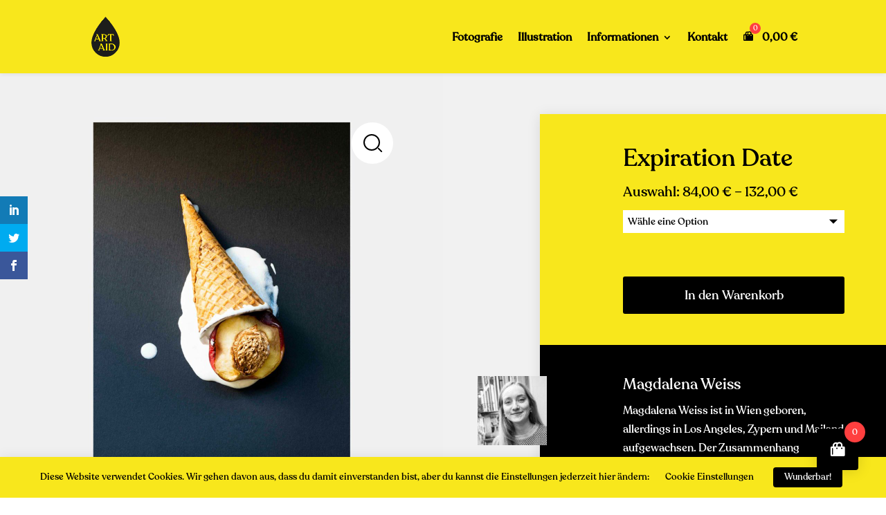

--- FILE ---
content_type: text/css
request_url: https://art-aid.at/wp-content/cache/autoptimize/css/autoptimize_single_612e4ca348083db3d4da7beb4a09a94c.css?ver=4.22.1
body_size: 4490
content:
@font-face{font-family:'Recoleta';src:url(//art-aid.at/wp-content/themes/Divi-Child/fonts/recoleta.eot);src:url(//art-aid.at/wp-content/themes/Divi-Child/fonts/recoleta.woff2) format('woff2'),url(//art-aid.at/wp-content/themes/Divi-Child/fonts/recoleta.woff) format('woff');font-display:swap}body{font-family:'Recoleta'}.et_pb_text_6{float:unset !important;max-width:100% !important}#main-header{-webkit-box-shadow:none}#add_payment_method #payment ul.payment_methods li,.woocommerce-cart #payment ul.payment_methods li,.woocommerce-checkout #payment ul.payment_methods li{color:#000 !important}.claim p{font-size:20px !important}.no-hyphens p{hyphens:none !important}.menu-desktop-hide,#artist-tablet{display:none !important}.story-text a{text-decoration:underline}.et_pb_circle_counter.et_pb_with_title .percent,.et_pb_number_counter.et_pb_with_title .percent,.et_pb_main_blurb_image{margin-bottom:0}.et_pb_bg_layout_dark .et_pb_slide_description{text-shadow:none}.et_pb_slide_with_image .et_pb_slide_description{float:left}.et-pb-active-slide .et_pb_slide_image{right:0}.et_pb_slide_description,.et_pb_slider_fullwidth_off .et_pb_slide_description{padding:60px 8%}.et_pb_slide_image,.et_pb_slide_video{margin-right:0;width:50%}.et-pb-controllers{bottom:0}h2{font-size:43px !important;margin-bottom:20px}.artist-background a{color:#f8e71c !important;display:block !important;padding-top:15px !important}.artist-background a:hover{text-decoration:underline}.artist-background a:before{content:">";padding-right:3px}.et_button_no_icon .et_pb_button,.et_pb_module .et_pb_button:hover{padding:15px 30px !important}.et_pb_bg_layout_light.et_pb_button:hover{background-color:#fff}.product-container{max-width:980px}#product-image-sectopn{background:#f1f1f1 !important}.product-image{max-width:50%;float:left}.product-template-default .product-info{max-width:320px;float:right !important}.woocommerce div.product form.cart .variations td{padding-bottom:7px !important}.woocommerce-Price-amount{color:#000 !important}.woocommerce div.product span.price,.woocommerce-page div.product span.price{font-size:25px !important;padding-bottom:7px !important;float:left !important}.woocommerce div.product span.price:before{content:none;color:#000 !important}.product-template-default .label{font-size:13px !important;font-weight:500 !important}.et-db #et-boc .et-l .et_pb_wc_price_1{display:none}.woocommerce-variation-price{padding-top:7px !important}.woocommerce div.product span.price,.woocommerce-variation-price:before{float:right;padding-top:2px}.single_add_to_cart_button{font-size:14px !important}.artist-bio{font-size:16px}.woocommerce .woocommerce-info,.woocommerce .woocommerce-error,.woocommerce .woocommerce-message{background:#f8e71c !important;border-radius:3px;padding-top:15px !important;padding-bottom:15px !important;line-height:22px !important}.woocommerce-error,.woocommerce-info,.woocommerce-message,.woocommerce-info a{color:#000 !important}.woocommerce-info a{text-decoration:underline !important}.menu-seperator{pointer-events:none !important}.menu-seperator a{font-size:12px !important;border-bottom:.5px solid #ccc !important;letter-spacing:.3px !important;color:#000 !important;padding-top:15px !important;padding-bottom:4px !important;padding-left:0 !important}.menu-top a{padding-top:0 !important;color:#000 !important}.menu-first a{margin-top:7px;color:#000 !important}.menu-sub a{font-size:14px !important;padding:2px 7px !important;color:#000 !important}.menu-sub a:before{content:' \2022 ';color:#000 !important;margin-right:4px !important}.et_pb_fullwidth_menu--without-logo .et_pb_menu__menu>nav>ul>li,.et_pb_menu--without-logo .et_pb_menu__menu>nav>ul>li{width:100%}.et_mobile_menu li a:hover,.nav ul li a:hover{background-color:#f8e71c;opacity:1}.tg-home-new .grid-new-title,.tg-home-new2 .grid-new-title,.product-template-default .related h2,.woocommerce ul.products li.product .woocommerce-loop-category__title,.woocommerce ul.products li.product .woocommerce-loop-product__title,.woocommerce ul.products li.product h3{color:#444 !important;font-size:16px !important;margin-bottom:0;padding-bottom:0;display:inline-block !important}.et_pb_wc_related_products_0_tb_body section.products>h2{display:none !important}.tg-home-new2 .grid-new-title{font-size:16px !important;line-height:1em !important}.grid-new-ansehen{font-size:38px}.tg-home-new .tg-item-content-holder{padding-top:7px !important}.tg-home-new .grid-new-price,.tg-home-new2 .grid-new-price{font-size:14px !important;opacity:.85}.tg-nav-bg .tg-nav-font{font-size:16px !important}.tg-icon-dropdown-open:before{font-size:12px !important}[data-filter=".f85"] span{color:#ff3f3f !important}[data-filter=".f85"] #grid-666 .tg-filter.tg-filter-active{background:#ff3f3f !important;color:#fff !important}.woocommerce-page span.onsale,.woocommerce span.onsale{background:#ff3f3f !important;border-radius:0 !important;padding:7px 15px !important;top:50px !important;left:60px !important}.woocommerce-page ul.products li.product .onsale,.woocommerce ul.products li.product .onsale{left:0 !important;margin:0 !important;top:7px !important;font-size:15px;padding:4px 7px !important}.woofc-menu-item .woofc-menu-item-inner:after,.woofc-count span{background-color:#ff3f3f}.woocommerce div.product p.price del,.woocommerce div.product span.price del{color:#ff3f3f;opacity:1}.page-id-662 #top-menu li.current-menu-item>a,.et-fixed-header #top-menu li.current-menu-item>a,.home #top-menu li.current-menu-item>a,.et-fixed-header #top-menu li.current-menu-item>a{color:#000 !important}.divi-area-wrap .evr-close,.popup_outer_wrap .popup .evr-close{width:60px;height:60px;line-height:60px;font-weight:400;font-size:50px;opacity:1}.divi-area-wrap.dark .evr-close,.popup_outer_wrap .popup.dark .evr-close{background:#f8e71c;box-shadow:none;text-shadow:none;color:#000}.woofc-count.woofc-count-shake{animation:none}.woofc-count.woofc-count-top-right{top:20px}.woofc-count.woofc-count-top-right:hover{top:25px}.woocommerce-cart-form{display:none}.et-cart-info{display:none !important}.woofc-overlay{background:rgba(56,50,148,.8);background:rgba(255,255,255,.8)}.woofc-area.woofc-style-01{background-color:#f8e71c}.woofc-icon-icon10:before{color:#000}.woofc-area.woofc-style-01 .woofc-no-item{color:#000;font-size:35px !important;line-height:1.3;font-family:'Recoleta';padding:30px 25px}.woofc-area.woofc-style-01 .woofc-area-mid .woofc-item .woofc-item-inner .woofc-item-qty .woofc-item-qty-inner input{font-size:12px !important;color:#000 !important}.woofc-count i{color:#fff}.woofc-count{background-color:#000}.woofc-area.woofc-style-01 .woofc-area-bot .woofc-continue span{border-bottom:unset;text-transform:unset}.woofc-area.woofc-style-01 .woofc-area-bot .woofc-continue span:hover{text-transform:underline !important}.woocommerce div.product div.images .woocommerce-product-gallery__trigger{top:2em;right:2em;width:60px;height:60px}.woocommerce-product-gallery__trigger:before{top:17px !important;left:17px !important;width:20px !important;height:20px !important}.woocommerce-product-gallery__trigger:after{top:36px !important;left:40px !important}.woofc-area.woofc-style-01 .woofc-area-bot .woofc-action .woofc-action-inner>div a{text-transform:unset;font-family:'Recoleta';color:#000;border:unset;background-color:#fff;border-radius:4px}.woofc-area.woofc-style-01 .woofc-area-bot .woofc-action .woofc-action-inner>div a:hover{color:#000;background-color:#f8e71c}.woofc-area.woofc-style-01 .woofc-area-mid .woofc-item.woofc-item-undo .woofc-item-inner{padding:15px !important;border:1px dashed #000;color:#000;line-height:1.4em;font-size:10px}.woofc-area.woofc-style-01 .woofc-area-mid .woofc-item.woofc-item-undo .woofc-item-inner a{color:#000 !important}.woofc-area.woofc-style-01 .woofc-area-bot .woofc-continue{background-color:#000;padding-bottom:10px;padding-top:10px;margin-top:25px}.woofc-area.woofc-style-01 .woofc-area-bot .woofc-continue span{color:#fff;font-family:'Recoleta'}.woofc-area.woofc-style-01 .woofc-area-bot .woofc-total{color:#fff;font-family:'Recoleta'}.woofc-area-top{background-color:unset !important;color:#000 !important;font-family:'Recoleta';letter-spacing:.15px}.woofc-area.woofc-style-01 .woofc-area-bot{padding-bottom:0;background-color:#383294;padding-top:15px}.woofc-area.woofc-effect-05{max-width:708px}.woofc-area.woofc-style-01 .woofc-area-mid .woofc-item .woofc-item-inner .woofc-item-thumb img,.woofc-area.woofc-style-01 .woofc-area-mid .woofc-item .woofc-item-inner .woofc-item-thumb{min-width:130px !important;height:130px !important}.woofc-area.woofc-style-01 .woofc-area-bot .woofc-total{font-size:18px !important}.woofc-area.woofc-style-01 .woofc-area-bot .woofc-coupon .woofc-coupon-input .woofc-coupon-code{background-color:rgba(255,255,255,.1);height:41px;color:#fff;border-bottom:none;padding-left:10px}.woofc-area.woofc-style-01 .woofc-area-bot .woofc-total{padding:unset;margin:30px 20px 0;border-top:1px #fff dashed;padding-top:10px}.woofc-coupon-input input[type=text]{border:none}.woofc-area.woofc-style-01 .woofc-area-bot .woofc-coupon{color:#fff;font-family:'Recoleta';font-size:32px;padding-bottom:15px}.woofc-area-bot .woocommerce-Price-amount{color:#fff !important}.woofc-area.woofc-style-01 .woofc-area-bot .woofc-coupon .woofc-coupon-input .woofc-coupon-check{color:#fff;border:none;background-color:#000;width:150px;height:41px;cursor:pointer}.woofc-area input{font-family:'Recoleta'}.woocommerce ul.products li.product .price{font-size:14px !important;float:right !important}.shipping-calculator-button{display:none}.woocommerce ul#shipping_method li{margin:0}.woocommerce .cart-collaterals .cart_totals,.woocommerce-page .cart-collaterals .cart_totals{width:100%}.woocommerce-checkout #payment div.payment_box .wc-credit-card-form,.woocommerce-checkout #payment div.form-row,.woocommerce form .form-row label,#stripe-payment-data p,.woocommerce-checkout #payment div.payment_box .form-row{margin:0 !important;padding:0 !important}#wc-stripe_sepa-form p,#wc-stripe_sepa-form p,#stripe-payment-data p,.payment_method_paypal p,.payment_method_bacs p,#stripe-sepa_debit-payment-data p,#stripe-sofort-payment-data p{font-size:14px;margin-bottom:0 !important}.about_paypal{display:none}.woocommerce-checkout .shop_table td,.woocommerce-checkout .shop_table th{border:none !important}.woocommerce td.product-name dl.variation{display:none}.woocommerce-checkout h3{padding-top:15px;font-size:20px !important}.woocommerce-privacy-policy-text{display:none}.order_payment_heading{border-bottom:none !important}.select2-container--default .select2-selection--single{border-radius:unset}.woocommerce-shipping-fields{display:none}.et_bloom .et_bloom_optin_1 .et_bloom_form_container h2,.et_bloom .et_bloom_optin_1 .et_bloom_form_container h2 span,.et_bloom .et_bloom_optin_1 .et_bloom_form_container h2 strong,.et_bloom .et_bloom_optin_1 .et_bloom_form_container p,.et_bloom .et_bloom_optin_1 .et_bloom_form_container p span,.et_bloom .et_bloom_optin_1 .et_bloom_form_container p strong,.et_bloom .et_bloom_optin_1 .et_bloom_form_container form input,.et_bloom .et_bloom_optin_1 .et_bloom_form_container form button span{font-family:'Recoleta' !important}.et_bloom .et_bloom_form_header p{color:#000 !important;font-size:18px !important;padding-top:15px !important;padding-bottom:15px !important}.woocommerce-customer-details--email{padding-left:0 !important}.woocommerce-customer-details--email:before{display:none}.woocommerce .woocommerce-customer-details address{border:none !important;padding:0 0 30px !important}.woocommerce-notice{font-size:28px !important;padding-bottom:30px !important;hyphens:none !important}.woocommerce-column--billing-address address,.woocommerce-column--shipping-address address{font-size:16px;padding-bottom:30px !important}.woocommerce ul.order_details li{width:100% !important;padding-bottom:15px !important;border:none}.woocommerce .woocommerce-order-details{margin-bottom:3em !important}.woocommerce-table--order-details{font-size:16px !important}.woocommerce-table--order-details .woocommerce-table__product-name,.woocommerce-table--order-details .product-total{display:none}.woocommerce .wc-bacs-bank-details-account-name{font-weight:400}.woocommerce-bacs-bank-details h3{padding-bottom:0 !important}.woocommerce-order h2{font-size:28px !important;padding-bottom:0 !important}.woocommerce-cart .woocommerce-page .quantity input.qty,.woocommerce .quantity input.qty{height:60px}.et_button_no_icon.woocommerce-page button.button,.et_button_no_icon.woocommerce-page button.button.alt,.et_button_no_icon.woocommerce-page button.button,.et_button_no_icon.woocommerce-page button.button.alt:hover,.et_button_no_icon.woocommerce-page button.button:hover{padding:13px 30px !important}.et_button_no_icon.woocommerce-page button.button:hover{background-color:#383294 !important;color:#fff !important}.et_button_no_icon.woocommerce-page button.button,.et_button_no_icon.woocommerce-page button.button.alt:hover,.form-row .form-row-last .button{background-color:#fff}.woocommerce form .form-row.woocommerce-validated .select2-container,.woocommerce form .form-row.woocommerce-validated input.input-text,.woocommerce form .form-row.woocommerce-validated select{color:#000 !important}.woocommerce form .form-row input.input-text,.woocommerce form .form-row textarea,.entry-content table:not(.variations){border-radius:unset;font-size:18px;padding:15px;color:#000 !important}.woocommerce-gzd-legal-checkbox-text,.woocommerce-gzd-legal-checkbox-text a{font-size:16px;line-height:0 !important;padding-top:0 !important}.woocommerce-form__label-for-checkbox{padding-top:0 !important}.checkbox-legal{padding-top:20px !important;padding-bottom:20px !important}.wc-gzd-product-name-left{display:none}#add_payment_method #payment ul.payment_methods,.woocommerce-cart #payment ul.payment_methods,.woocommerce-checkout #payment ul.payment_methods{border-bottom:none}.wc-stripe-error li{line-height:1.3 !important}.stripe-source-errors ul{background:0 0 !important;margin-bottom:0 !important;font-size:14px !important;padding-top:0 !important}.woocommerce table.shop_table tfoot th,.woocommerce table.shop_table tfoot td,.woocommerce ul#shipping_method .amount{font-weight:500}#add_payment_method #payment,.woocommerce-cart #payment,.woocommerce-checkout #payment{background-color:unset !important}#add_payment_method #payment div.payment_box,.woocommerce-cart #payment div.payment_box,.woocommerce-checkout #payment div.payment_box{color:#000;background-color:#f1f1f1}.woocommerce-checkout #payment div.payment_box:before{display:none}input.text,input.title,input[type=email],input[type=password],input[type=tel],input[type=text],select,textarea{font-size:18px;padding:10px;border:solid .5px #bbb}.select2-container--default .select2-selection--single{border:solid .5px #bbb}.select2-container .select2-selection--single .select2-selection__rendered{padding-bottom:7px}#cookie-law-info-bar{box-shadow:0px 2px 18px 0px rgba(0,0,0,.1) !important}.woocommerce table.shop_table{background-color:unset !important;border:unset !important;padding:0 !important}.select2-container--default .select2-selection--single .select2-selection__rendered{color:#000 !important}.woocommerce-terms-and-conditions-checkbox-text a,.woocommerce-terms-and-conditions-checkbox-text span{font-size:20px !important}.woocommerce-terms-and-conditions-checkbox-text,.woocommerce-terms-and-conditions-checkbox-text a{font-size:20px !important}.woocommerce #payment #place_order,.woocommerce-page #payment #place_order,.woocommerce button.button{margin-top:30px !important;float:unset !important;font-size:18px !important;width:100% !important}.woocommerce button.button{margin-top:unset !important;background-color:#f8e71c !important}.entry-content thead th,.entry-content tr th{color:#000}.et_button_no_icon.woocommerce-page button.button.alt:hover{background-color:#383294 !important;color:#fff !important}.woocommerce table.shop_table th,.woocommerce table.shop_table td{padding-top:15px;border-bottom:.5px solid #bbb !important;padding-left:15px}.woocommerce table.shop_table th{width:50%}.woocommerce form .form-row select{font-size:18px;color:#000 !important}.woocommerce form .form-row .required{color:#000}.woocommerce form .form-row label{font-size:14px;padding-top:15px;text-align:left}.select2-container--default .select2-selection--single .select2-selection__rendered{text-align:left}.cart-discount th{color:#383294 !important;font-weight:700 !important}.woo-title h1{font-size:35px !important}.single-product h2{font-size:22px !important;margin-bottom:0 !important;padding-bottom:5px !important}#product-info-box{position:absolute !important;max-width:320px !important;right:60px !important;top:90px}.et-db #et-boc .et-l .et_pb_wc_title_0_tb_body{background-color:unset !important}.product-info{background-color:#f8e71c;padding:30px}.product-layers{text-transform:uppercase;letter-spacing:.5px;font-size:12px;margin-bottom:0 !important}#product-box{max-width:600px !important;position:absolute !important;right:0 !important;z-index:1000 !important;top:60px !important}.product-box-row{padding:15px 60px 15px 120px !important}.product-box-row2{padding:45px 60px 45px 120px !important}#pa_groesse{background-color:#fff;color:#000 !important;font-size:14px;border-radius:0;padding:7px;font-family:'Recoleta'}.et-db #et-boc .et-l .et_pb_wc_add_to_cart form.cart .variations td.value span:after{border-top-color:#000;margin-top:-2px}.woocommerce div.product p.price:before{content:'Auswahl: '}body.et-db #page-container #et-boc .et-l .et_pb_section .et_pb_wc_add_to_cart_0_tb_body .button,.woocommerce-page.et_pb_button_helper_class.et-db #et-boc .et-l a.button{padding:12px 22.5px !important}.woocommerce-page.et_pb_button_helper_class.et-db #et-boc .et-l a.button{background-color:#f8e71c !important;text-align:center}.label{display:none}.product-template-default .woocommerce-LoopProduct-link h2{display:block !important}.woocommerce.et_pb_button_helper_class a.button,.woocommerce.et_pb_button_helper_class.et-db #et-boc .et-l a.button,oocommerce-page.et_pb_button_helper_class a.button,.woocommerce-page.et_pb_button_helper_class.et-db #et-boc .et-l a.button{position:absolute;bottom:-30px}.et-db #et-boc .et-l .et_pb_wc_cart_notice_0_tb_body .woocommerce-message{font-size:18px !important}.story-text{padding:0 90px 0 60px;max-width:690px}.story-button{margin-top:30px}.overlap-image-face{max-width:210px;position:absolute;top:90px;z-index:100}.overlap-image-work{max-width:420px;float:right}#footer-new .mobile_menu_bar{display:none !important}#footer-new .et_pb_menu__menu{display:flex !important}#footer-new .et_pb_fullwidth_menu--style-left_aligned .et_pb_menu__wrap,.et_pb_menu--style-left_aligned .et_pb_menu__wrap{justify-content:flex-start !important}@media only screen and (min-width:981px) and (max-width:1350px){#start-shop{padding-left:30px !important;padding-right:30px !important}}@media only screen and (min-width:981px) and (max-width:1300px){.story-text{padding:0}#product-box{max-width:500px !important}}@media only screen and (max-width:1080px){h1{font-size:54px !important}.product-image{max-width:unset;float:unset;padding:unset}#product-box{position:relative !important;max-width:1360px !important;box-shadow:unset !important;margin:auto;background-color:#f8e71c !important;top:0 !important}.product-box-row{max-width:1360px !important;padding-left:0 !important;padding-right:0 !important;width:80% !important}.product-box-row2{display:none}#artist-tablet{display:block !important}body.et-db #page-container #et-boc .et-l .et_pb_section .et_pb_wc_add_to_cart_0_tb_body .button,.woocommerce-page.et_pb_button_helper_class.et-db #et-boc .et-l a.button{padding:17px 22.5px !important}}@media only screen and (max-width:980px){.story-text{padding:0 0 30px 60px}.home .story-text{padding:0}.home .story-text p{font-size:28px;line-height:1.2}h1{font-size:54px !important;padding-bottom:30px}.story-button{margin-top:unset;margin-bottom:60px}.overlap-image-face{max-width:50%}.overlap-image-work{max-width:66%;float:right}#footer-new .et-db #et-boc .et-l .et_pb_fullwidth_menu--without-logo .et_pb_menu__menu>nav>ul>li,#footer-new .et-db #et-boc .et-l .et_pb_menu--without-logo .et_pb_menu__menu>nav>ul>li{text-align:center;display:block}#footer-new .et-db #et-boc .et-l .et_pb_fullwidth_menu .et-menu,#footer-new .et-db #et-boc .et-l .et_pb_menu .et-menu{margin-left:0;margin-right:-15px}#main-header{background-color:#f8e71c !important}.woofc-count.woofc-count-top-right{bottom:0 !important;top:auto}.menu-sub a,.menu-seperator{padding:10px 0 10px 5% !important}.et_mobile_menu li li{padding-left:unset !important}#main-header .et_mobile_menu li ul,.et_pb_fullwidth_menu .et_mobile_menu li ul,.et_pb_menu .et_mobile_menu li ul{padding-left:unset !important}.menu-desktop-hide{display:block !important;padding-left:unset !important}.menu-top a{padding-top:15px !important}#artist-tablet .et_pb_column{width:47.25% !important}}@media only screen and (max-width:768px){.story-text{padding:0 0 30px}#page-container{padding-top:80px !important}#artist-tablet .et_pb_column{width:100% !important}}@media only screen and (max-width:767px){.woofc-area.woofc-effect-05{max-width:300px}.woofc-area.woofc-style-01 .woofc-area-mid .woofc-item .woofc-item-inner .woofc-item-thumb img{min-width:40px;height:40px}.woofc-area.woofc-style-01 .woofc-area-mid .woofc-item .woofc-item-inner .woofc-item-thumb,.woofc-item-qty{display:none}.et_bloom .et_bloom_optin_1 .et_bloom_form_container h2,.et_bloom .et_bloom_optin_1 .et_bloom_form_container h2 span,.et_bloom .et_bloom_optin_1 .et_bloom_form_container h2 strong,.et_bloom .et_bloom_optin_1 .et_bloom_form_container p,.et_bloom .et_bloom_optin_1 .et_bloom_form_container p span,.et_bloom .et_bloom_optin_1 .et_bloom_form_container p strong,.et_bloom .et_bloom_optin_1 .et_bloom_form_container form input,.et_bloom .et_bloom_optin_1 .et_bloom_form_container form button span{font-family:'Recoleta' !important}.et_bloom .et_bloom_form_header h2{font-size:28px !important;text-align:left !important}.et_bloom .et_bloom_form_header p{color:#000 !important;font-size:12px !important;padding-top:15px !important;padding-bottom:15px !important;text-align:left !important}.et_bloom .et_bloom_form_container .et_bloom_form_content{padding:10px !important}}@media only screen and (max-width:568px){.tg-slider-bullets li{margin:-4px 5px 0 0 !important}.story-text-title{margin-bottom:0 !important}h2,h6{font-size:22px !important}.product-box-row{padding-left:30px !important;padding-right:30px !important}h1{font-size:35px !important}.woocommerce-table--order-details,.woocommerce-checkout-review-order-table{font-size:12px !important}.order-total{height:60px}.woocommerce table.shop_table td{max-width:180px !important}.order-total .woocommerce-Price-amount,.order-total th{font-size:16px}}@media only screen and (max-width:559px){body.et-db #page-container #et-boc .et-l .et_pb_section .et_pb_wc_add_to_cart_0_tb_body .button,.woocommerce-page.et_pb_button_helper_class.et-db #et-boc .et-l a.button{padding:10.4px 22.5px !important}.woo-title h1{font-size:25px !important}.woocommerce div.product span.price,.woocommerce-page div.product span.price{font-size:20px !important}h2{padding-bottom:0;margin-bottom:0}.product-box-row{width:100% !important}.artist-bio{line-height:1.6em !important}.tg-item .tg-light h2,.tg-home-new2 .grid-new-title{font-size:13px !important}.tg-home-new2 .grid-new-title,.tg-home-new2 .tg-element-3{padding-top:7px !important}.woofc-area.woofc-style-01 .woofc-area-bot .woofc-coupon{font-size:13px}.woofc-total{margin:-10px 20px 0 !important}.woofc-area.woofc-style-01 .woofc-area-bot .woofc-coupon .woofc-coupon-input .woofc-coupon-code{width:80%}.woofc-area.woofc-style-01 .woofc-area-mid{margin:4px 0 20px}@media only screen and (max-width:375px){p{font-size:14px !important;line-height:1.4em;hyphens:auto}body.et-db #page-container #et-boc .et-l .et_pb_section .et_pb_wc_add_to_cart_0_tb_body .button,.woocommerce-page.et_pb_button_helper_class.et-db #et-boc .et-l a.button{padding:7px 22.5px !important}}

--- FILE ---
content_type: text/css
request_url: https://art-aid.at/wp-content/cache/autoptimize/css/autoptimize_single_e3ac93bd12ab184ffc1f989eaa22d4c6.css
body_size: -81
content:
@import url("//hello.myfonts.net/count/3b4c34");@font-face{src:url(//art-aid.at/wp-content/themes/Divi-Child/webFonts/Recoleta-Medium/font.eot);font-family:'Recoleta-Medium';src:url(//art-aid.at/wp-content/themes/Divi-Child/webFonts/Recoleta-Medium/font.woff2) format('woff2'),url(//art-aid.at/wp-content/themes/Divi-Child/webFonts/Recoleta-Medium/font.woff) format('woff'),url(//art-aid.at/wp-content/themes/Divi-Child/webFonts/Recoleta-Medium/font.eot?#iefix) format('embedded-opentype'),url(//art-aid.at/wp-content/themes/Divi-Child/webFonts/Recoleta-Medium/font.ttf) format('truetype')}